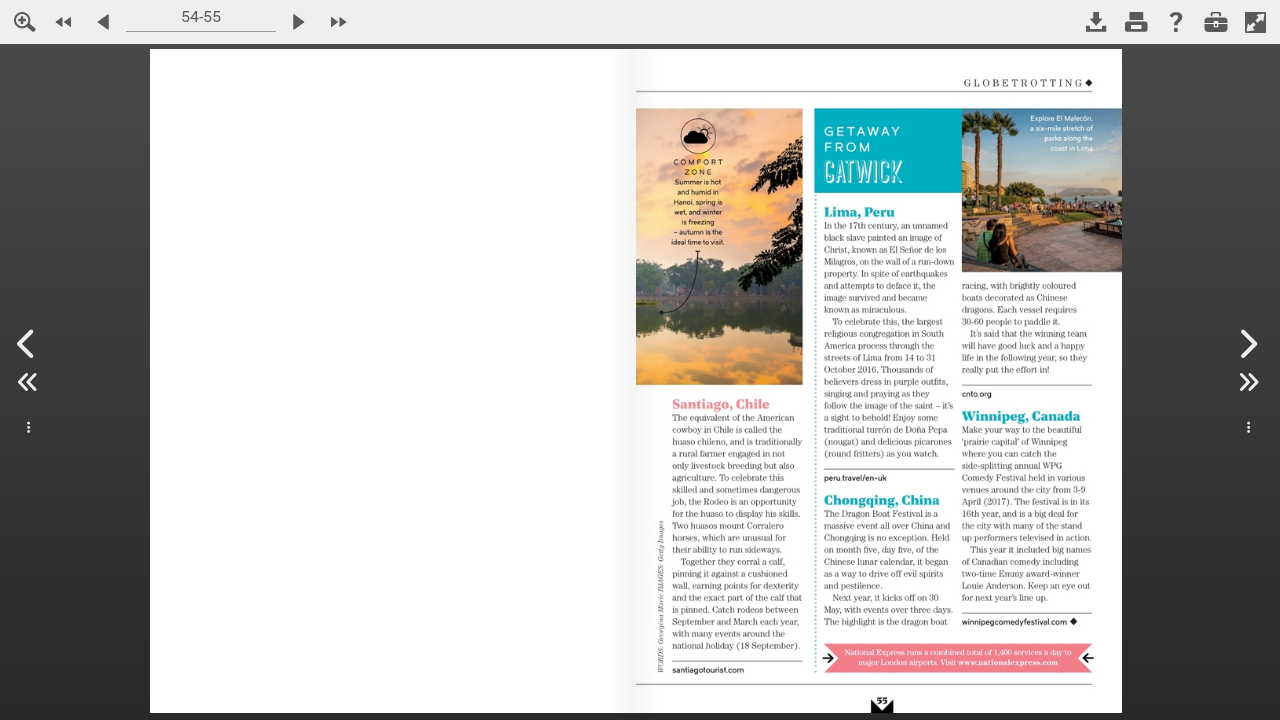

--- FILE ---
content_type: text/html; charset=UTF-8
request_url: http://europe.nxtbook.com/emp/TheViewNationalExpress/TheViewNationalExpressAutumn2016/index.php?startid=55
body_size: 12189
content:
<!DOCTYPE HTML>
<html lang="en">

<head>
    <meta http-equiv="X-UA-Compatible" content="IE=edge" />
    <meta charset="UTF-8">
    <title>TheViewNationalExpressAutumn2016 - 55</title>
    <meta name="keywords" content="" />
    <meta name="title" content="TheViewNationalExpressAutumn2016 - 55" />
    <meta name="description" content="Experience our interactive, profoundly engaging digital publication!" />

    <meta property="og:title" content="TheViewNationalExpressAutumn2016 - 55" />
    <meta property="og:description" content="Experience our interactive, profoundly engaging digital publication!" />
    <meta property="og:image" content="http://pages.nxtbook.com/emp/TheViewNationalExpress/TheViewNationalExpressAutumn2016/iphone/nationalexpressautumn2016new_p0055_lowres.jpg?1478177677" />

    <meta name="mobile-web-app-capable" content="yes" />
    <link rel='alternate' type='application/rss+xml' title='' href='http://lb.ec2.nxtbook.com/fx/mags/rss.php?mp=/emp/TheViewNationalExpress/TheViewNationalExpress' />
    <base href="http://europe.nxtbook.com/fx/devices/cpa/min/4.11.21/" />
    <link href="http://pages.nxtbook.com/emp/TheViewNationalExpress/TheViewNationalExpressAutumn2016/iphone/" rel="apple-touch-icon" />
    <link href="http://pages.nxtbook.com/emp/TheViewNationalExpress/TheViewNationalExpressAutumn2016/iphone/" rel="apple-touch-icon-precomposed" />

                    <script src="resources/ati/piano-analytics.js?1766073297"></script>
                <script async src="https://www.googletagmanager.com/gtag/js"></script>
    
    <script type="text/javascript" nonce="abcdefg">
                var nxtSettings = {"bookId":"07bb0f2c6b5f10fc659cfd37f9881ae7","title":"TheViewNationalExpressAutumn2016","rid":"c8f6ee990f4b05eff29262468730b2ac","sid":"a95895e7c0a3bf1efc5c9139a3224c63","sa":"http:\/\/europe.nxtbook.com","url":"http:\/\/europe.nxtbook.com\/emp\/TheViewNationalExpress\/TheViewNationalExpressAutumn2016\/index.php?startid=55","bookws":"http:\/\/europe.nxtbook.com\/fx\/json\/webkitbook.php?bookid=07bb0f2c6b5f10fc659cfd37f9881ae7&bp=%2Femp%2FTheViewNationalExpress%2FTheViewNationalExpressAutumn2016","pagews":"http:\/\/europe.nxtbook.com\/fx\/json\/webkitpage.php?bookid=07bb0f2c6b5f10fc659cfd37f9881ae7","pagesearchws":"http:\/\/europe.nxtbook.com\/fx\/xmlsearch\/dbindex.php?format=json","textws":"http:\/\/europe.nxtbook.com\/fx\/json\/webkittext.php","formsessionws":"http:\/\/europe.nxtbook.com\/fx\/forms\/ws.php","drmlogin":"https:\/\/www.nxtbook.com\/fx\/drm\/login\/index.php?data={\"id\":\"07bb0f2c6b5f10fc659cfd37f9881ae7\"}'","apUrl":"http:\/\/europe.nxtbook.com\/fx\/config\/redirect\/animation.php","trackingatinternet":2,"mirrorURL":"http:\/\/pages.nxtbook.com\/emp\/TheViewNationalExpress\/TheViewNationalExpressAutumn2016\/","https":false,"pageMultiJsonURL":"\/\/static.nxtbook.com\/fx\/json\/statics\/07bb0f2c6b5f10fc659cfd37f9881ae7\/[pageid][mode]?1478177677","startid":"55","coverThumb":"http:\/\/europe.nxtbook.com\/fx\/mags\/aircover.php?bp=%2Femp%2FTheViewNationalExpress%2FTheViewNationalExpressAutumn2016&format=jpg","coverThumbWidth":100,"coverThumbHeight":137};
                    nxtSettings["atInternetConfig"] = {"site":"599939","collectDomain":"logw330.ati-host.net","collectDomainSSL":"logws1330.ati-host.net"};
                            nxtSettings["gtags"] = {"G-1V2CEHTC98":{"prop":"g4"}};
            </script>

        <script type="text/javascript" src="http://europe.nxtbook.com/fx/devices/cpa/resources/common.js?1742415442"></script>
        <link rel="stylesheet" type="text/css" href="http://europe.nxtbook.com/fx/devices/cpa/resources/styles.css?1742415442" />

    <script src="https://cdnjs.cloudflare.com/ajax/libs/jquery/3.6.0/jquery.min.js"></script>

            <!-- Add fancyBox main JS and CSS files -->
        <script type="text/javascript" src="http://europe.nxtbook.com/fx/scriptlib/jquery.fancybox/3.5.7/jquery.fancybox.min.js?1755098969"></script>
        <link rel="stylesheet" type="text/css" href="http://europe.nxtbook.com/fx/scriptlib/jquery.fancybox/3.5.7/jquery.fancybox.min.css?1755098969" media="screen" />
        <!-- Add jpanel -->
    <link rel="stylesheet" type="text/css" href="http://europe.nxtbook.com/fx/scriptlib/jquery.panel/css/jquery.panel.css?1755098969" />
    <script type="text/javascript" src="http://europe.nxtbook.com/fx/scriptlib/jquery.panel/js/jquery.panel.js?1755098969"></script>
    <!-- Add HTML popup -->
    <script src="http://europe.nxtbook.com/fx/scriptlib/html_popup.js?1755098969"></script>
    <!-- Add animate css -->
    <link rel="stylesheet" type="text/css" href="//cdnjs.cloudflare.com/ajax/libs/animate.css/4.1.1/animate.compat.css?1755098969">
    <script src="http://europe.nxtbook.com/fx/scriptlib/jquery.animatecss.js?1755098969"></script>

    <!-- Add turnjs library -->
        <script src="resources/turn-js/lib/turn.js?1766073299"></script>
        <script src="resources/turn-js/lib/zoom.js?1766073299"></script>
        <script src="resources/turn-js/extras/jquery.mousewheel.min.js?1766073299"></script>

    <!-- Add slider_track -->
        <script src="resources/silver_track/src/jquery.silver_track.js?1766073299"></script>
        <script src="resources/silver_track/src/plugins/jquery.silver_track.nxtbook_subpages.js?1766073299"></script>

    <!-- Add plyr -->
    <script src="https://cdn.plyr.io/3.7.2/plyr.polyfilled.js"></script>
    <link rel="stylesheet" href="https://cdn.plyr.io/3.7.2/plyr.css" />

    <script type="text/javascript" nonce="abcdefg">
        var Ext = Ext || {};
        Ext.beforeLoad = function(tags) {
            var s = location.search,
                profile;
            if (s.match(/\bclassic\b/)) {
                profile = 'classic';
            } else if (s.match(/\bmodern\b/)) {
                profile = 'modern';
            } else if ((s.match(/\btabletcard\b/) || nxtSettings.tabletViewer == 'card') && tags.tablet == true) {
                profile = 'classic';
                nxtSettings.viewer = 'card';
            } else {
                profile = tags.desktop ? 'classic' : 'modern';
                //profile = tags.phone ? 'modern' : 'classic';

                // Special hack for iPad OS ( desktop webview )
                if (tags.desktop && tags.mac && tags.safari) {
                    var isIpad = false;
                    try {
                        document.createEvent("TouchEvent");
                        isIpad = true;
                    } catch (e) {}
                    if (isIpad)
                        profile = 'modern';
                }
            }

            // Native books force the modern toolkit
            
            Ext.manifest = profile;
        };
    </script>
    <script language='javascript' nonce="abcdefg">
        var BookID='07bb0f2c6b5f10fc659cfd37f9881ae7';
var BookReferer='';
var enableIB=1;
    </script>
    <!-- The line below must be kept intact for Sencha Cmd to build your application -->
    <script nonce="abcdefg" id="microloader" data-app="71cdc9f9-3bf9-4505-ad08-d872ea4f499c" type="text/javascript">var Ext=Ext||{};Ext.manifest=Ext.manifest||"modern.json";Ext=Ext||{};
Ext.Boot=Ext.Boot||function(f){function l(b){if(b.$isRequest)return b;b=b.url?b:{url:b};var e=b.url,e=e.charAt?[e]:e,a=b.charset||d.config.charset;x(this,b);delete this.url;this.urls=e;this.charset=a}function r(b){if(b.$isEntry)return b;var e=b.charset||d.config.charset,a=Ext.manifest,a=a&&a.loader,k=void 0!==b.cache?b.cache:a&&a.cache,c;d.config.disableCaching&&(void 0===k&&(k=!d.config.disableCaching),!1===k?c=+new Date:!0!==k&&(c=k),c&&(a=a&&a.cacheParam||d.config.disableCachingParam,c=a+"\x3d"+
c));x(this,b);this.charset=e;this.buster=c;this.requests=[]}var n=document,q=[],t={disableCaching:/[?&](?:cache|disableCacheBuster)\b/i.test(location.search)||!/http[s]?\:/i.test(location.href)||/(^|[ ;])ext-cache=1/.test(n.cookie)?!1:!0,disableCachingParam:"_dc",loadDelay:!1,preserveScripts:!0,charset:"UTF-8"},u=/\.css(?:\?|$)/i,w=n.createElement("a"),y="undefined"!==typeof window,v={browser:y,node:!y&&"function"===typeof require,phantom:window&&(window._phantom||window.callPhantom)||/PhantomJS/.test(window.navigator.userAgent)},
g=Ext.platformTags={},x=function(b,e,a){a&&x(b,a);if(b&&e&&"object"===typeof e)for(var d in e)b[d]=e[d];return b},c=function(){var b=!1,e=Array.prototype.shift.call(arguments),a,d,c,m;"boolean"===typeof arguments[arguments.length-1]&&(b=Array.prototype.pop.call(arguments));c=arguments.length;for(a=0;a<c;a++)if(m=arguments[a],"object"===typeof m)for(d in m)e[b?d.toLowerCase():d]=m[d];return e},a="function"==typeof Object.keys?function(b){return b?Object.keys(b):[]}:function(b){var e=[],a;for(a in b)b.hasOwnProperty(a)&&
e.push(a);return e},d={loading:0,loaded:0,apply:x,env:v,config:t,assetConfig:{},scripts:{},currentFile:null,suspendedQueue:[],currentRequest:null,syncMode:!1,useElements:!0,listeners:[],Request:l,Entry:r,allowMultipleBrowsers:!1,browserNames:{ie:"IE",firefox:"Firefox",safari:"Safari",chrome:"Chrome",opera:"Opera",dolfin:"Dolfin",edge:"Edge",webosbrowser:"webOSBrowser",chromeMobile:"ChromeMobile",chromeiOS:"ChromeiOS",silk:"Silk",other:"Other"},osNames:{ios:"iOS",android:"Android",windowsPhone:"WindowsPhone",
webos:"webOS",blackberry:"BlackBerry",rimTablet:"RIMTablet",mac:"MacOS",win:"Windows",tizen:"Tizen",linux:"Linux",bada:"Bada",chromeOS:"ChromeOS",other:"Other"},browserPrefixes:{ie:"MSIE ",edge:"Edge/",firefox:"Firefox/",chrome:"Chrome/",safari:"Version/",opera:"OPR/",dolfin:"Dolfin/",webosbrowser:"wOSBrowser/",chromeMobile:"CrMo/",chromeiOS:"CriOS/",silk:"Silk/"},browserPriority:"edge opera dolfin webosbrowser silk chromeiOS chromeMobile ie firefox safari chrome".split(" "),osPrefixes:{tizen:"(Tizen )",
ios:"i(?:Pad|Phone|Pod)(?:.*)CPU(?: iPhone)? OS ",android:"(Android |HTC_|Silk/)",windowsPhone:"Windows Phone ",blackberry:"(?:BlackBerry|BB)(?:.*)Version/",rimTablet:"RIM Tablet OS ",webos:"(?:webOS|hpwOS)/",bada:"Bada/",chromeOS:"CrOS "},fallbackOSPrefixes:{windows:"win",mac:"mac",linux:"linux"},devicePrefixes:{iPhone:"iPhone",iPod:"iPod",iPad:"iPad"},maxIEVersion:12,detectPlatformTags:function(){var b=this,e=navigator.userAgent,p=/Mobile(\/|\s)/.test(e),k=document.createElement("div"),h=function(){var a=
{},d,p,c,k,h;p=b.browserPriority.length;for(k=0;k<p;k++)d=b.browserPriority[k],h?c=0:(c=b.browserPrefixes[d],(c=(c=e.match(new RegExp("("+c+")([\\w\\._]+)")))&&1<c.length?parseInt(c[2]):0)&&(h=!0)),a[d]=c;a.ie&&(k=document.documentMode,8<=k&&(a.ie=k));c=a.ie||!1;d=Math.max(c,b.maxIEVersion);for(k=8;k<=d;++k)p="ie"+k,a[p+"m"]=c?c<=k:0,a[p]=c?c===k:0,a[p+"p"]=c?c>=k:0;return a}(),m=function(){var d={},p,c,k,h,m,f,z;k=a(b.osPrefixes);m=k.length;for(z=h=0;h<m;h++)c=k[h],p=b.osPrefixes[c],f=(p=e.match(new RegExp("("+
p+")([^\\s;]+)")))?p[1]:null,(p=!f||"HTC_"!==f&&"Silk/"!==f?p&&1<p.length?parseFloat(p[p.length-1]):0:2.3)&&z++,d[c]=p;k=a(b.fallbackOSPrefixes);m=k.length;for(h=0;h<m;h++)c=k[h],0===z?(p=b.fallbackOSPrefixes[c],p=e.toLowerCase().match(new RegExp(p)),d[c]=p?!0:0):d[c]=0;return d}(),f=function(){var d={},p,c,k,h,m;k=a(b.devicePrefixes);m=k.length;for(h=0;h<m;h++)c=k[h],p=b.devicePrefixes[c],p=e.match(new RegExp(p)),d[c]=p?!0:0;return d}(),l=d.loadPlatformsParam();c(g,h,m,f,l,!0);g.phone=!!(g.iphone||
g.ipod||!g.silk&&g.android&&(3>g.android||p)||g.blackberry&&p||g.windowsphone);g.tablet=!(g.phone||!(g.ipad||g.android||g.silk||g.rimtablet||g.ie10&&/; Touch/.test(e)));g.touch=function(b,e){b="on"+b.toLowerCase();e=b in k;!e&&k.setAttribute&&k.removeAttribute&&(k.setAttribute(b,""),e="function"===typeof k[b],"undefined"!==typeof k[b]&&(k[b]=void 0),k.removeAttribute(b));return e}("touchend")||navigator.maxTouchPoints||navigator.msMaxTouchPoints;g.desktop=!g.phone&&!g.tablet;g.cordova=g.phonegap=
!!(window.PhoneGap||window.Cordova||window.cordova);g.webview=/(iPhone|iPod|iPad).*AppleWebKit(?!.*Safari)(?!.*FBAN)/i.test(e);g.androidstock=4.3>=g.android&&(g.safari||g.silk);c(g,l,!0)},loadPlatformsParam:function(){var b=window.location.search.substr(1).split("\x26"),e={},a,d={},c,m,f;for(a=0;a<b.length;a++)c=b[a].split("\x3d"),e[c[0]]=c[1];if(e.platformTags)for(c=e.platformTags.split(","),b=c.length,a=0;a<b;a++)e=c[a].split(":"),m=e[0],f=!0,1<e.length&&(f=e[1],"false"===f||"0"===f)&&(f=!1),d[m]=
f;return d},filterPlatform:function(b,e){b=q.concat(b||q);e=q.concat(e||q);var a=b.length,d=e.length,c=!a&&d,m;for(m=0;m<a&&!c;m++)c=b[m],c=!!g[c];for(m=0;m<d&&c;m++)c=e[m],c=!g[c];return c},init:function(){var b=n.getElementsByTagName("script"),e=b[0],a=b.length,c=/\/ext(\-[a-z\-]+)?\.js$/,h,m,f,l,g;d.hasReadyState="readyState"in e;d.hasAsync="async"in e;d.hasDefer="defer"in e;d.hasOnLoad="onload"in e;d.isIE8=d.hasReadyState&&!d.hasAsync&&d.hasDefer&&!d.hasOnLoad;d.isIE9=d.hasReadyState&&!d.hasAsync&&
d.hasDefer&&d.hasOnLoad;d.isIE10p=d.hasReadyState&&d.hasAsync&&d.hasDefer&&d.hasOnLoad;d.isIE10=10===(new Function("/*@cc_on return @_jscript_version @*/"))();d.isIE10m=d.isIE10||d.isIE9||d.isIE8;d.isIE11=d.isIE10p&&!d.isIE10;for(g=0;g<a;g++)if(h=(e=b[g]).src)m=e.readyState||null,!f&&c.test(h)&&(f=h),d.scripts[l=d.canonicalUrl(h)]||new r({key:l,url:h,done:null===m||"loaded"===m||"complete"===m,el:e,prop:"src"});f||(e=b[b.length-1],f=e.src);d.baseUrl=f.substring(0,f.lastIndexOf("/")+1);d.origin=window.location.origin||
window.location.protocol+"//"+window.location.hostname+(window.location.port?":"+window.location.port:"");d.detectPlatformTags();Ext.filterPlatform=d.filterPlatform},canonicalUrl:function(b){w.href=b;b=w.href;var e=t.disableCachingParam,e=e?b.indexOf(e+"\x3d"):-1,a,d;0<e&&("?"===(a=b.charAt(e-1))||"\x26"===a)&&(d=b.indexOf("\x26",e),(d=0>d?"":b.substring(d))&&"?"===a&&(++e,d=d.substring(1)),b=b.substring(0,e-1)+d);return b},getConfig:function(b){return b?d.config[b]:d.config},setConfig:function(b,
e){if("string"===typeof b)d.config[b]=e;else for(var a in b)d.setConfig(a,b[a]);return d},getHead:function(){return d.docHead||(d.docHead=n.head||n.getElementsByTagName("head")[0])},create:function(b,e,a){a=a||{};a.url=b;a.key=e;return d.scripts[e]=new r(a)},getEntry:function(b,e,a){var c,h;c=a?b:d.canonicalUrl(b);h=d.scripts[c];h||(h=d.create(b,c,e),a&&(h.canonicalPath=!0));return h},registerContent:function(b,e,a){return d.getEntry(b,{content:a,loaded:!0,css:"css"===e})},processRequest:function(b,
e){b.loadEntries(e)},load:function(b){b=new l(b);if(b.sync||d.syncMode)return d.loadSync(b);d.currentRequest?(b.getEntries(),d.suspendedQueue.push(b)):(d.currentRequest=b,d.processRequest(b,!1));return d},loadSync:function(b){b=new l(b);d.syncMode++;d.processRequest(b,!0);d.syncMode--;return d},loadBasePrefix:function(b){b=new l(b);b.prependBaseUrl=!0;return d.load(b)},loadSyncBasePrefix:function(b){b=new l(b);b.prependBaseUrl=!0;return d.loadSync(b)},requestComplete:function(b){if(d.currentRequest===
b)for(d.currentRequest=null;0<d.suspendedQueue.length;)if(b=d.suspendedQueue.shift(),!b.done){d.load(b);break}d.currentRequest||0!=d.suspendedQueue.length||d.fireListeners()},isLoading:function(){return!d.currentRequest&&0==d.suspendedQueue.length},fireListeners:function(){for(var b;d.isLoading()&&(b=d.listeners.shift());)b()},onBootReady:function(b){d.isLoading()?d.listeners.push(b):b()},getPathsFromIndexes:function(b,e){if(!("length"in b)){var a=[],d;for(d in b)isNaN(+d)||(a[+d]=b[d]);b=a}return l.prototype.getPathsFromIndexes(b,
e)},createLoadOrderMap:function(b){return l.prototype.createLoadOrderMap(b)},fetch:function(b,a,d,c){c=void 0===c?!!a:c;var h=new XMLHttpRequest,m,g,l,n=!1,r=function(){h&&4==h.readyState&&(g=1223===h.status?204:0!==h.status||"file:"!==(self.location||{}).protocol&&"ionp:"!==(self.location||{}).protocol?h.status:200,l=h.responseText,m={content:l,status:g,exception:n},a&&a.call(d,m),h.onreadystatechange=f,h=null)};c&&(h.onreadystatechange=r);try{h.open("GET",b,c),h.send(null)}catch(q){return n=q,r(),
m}c||r();return m},notifyAll:function(b){b.notifyRequests()}};l.prototype={$isRequest:!0,createLoadOrderMap:function(b){var a=b.length,d={},c,h;for(c=0;c<a;c++)h=b[c],d[h.path]=h;return d},getLoadIndexes:function(b,a,c,k,h){var m=[],f=[b];b=b.idx;var g,l,n;if(a[b])return m;for(a[b]=m[b]=!0;b=f.shift();)if(g=b.canonicalPath?d.getEntry(b.path,null,!0):d.getEntry(this.prepareUrl(b.path)),!h||!g.done)for(b=k&&b.uses&&b.uses.length?b.requires.concat(b.uses):b.requires,l=0,n=b.length;l<n;l++)g=b[l],a[g]||
(a[g]=m[g]=!0,f.push(c[g]));return m},getPathsFromIndexes:function(b,a){var d=[],c,h;c=0;for(h=b.length;c<h;c++)b[c]&&d.push(a[c].path);return d},expandUrl:function(b,a,d,c,h,f){return a&&(d=d[b])&&(c=this.getLoadIndexes(d,c,a,h,f),c.length)?this.getPathsFromIndexes(c,a):[b]},expandUrls:function(b,a){var d=this.loadOrder,c=[],h={},f=[],g,l,n,r,q,u,t;"string"===typeof b&&(b=[b]);d&&(g=this.loadOrderMap,g||(g=this.loadOrderMap=this.createLoadOrderMap(d)));n=0;for(r=b.length;n<r;n++)for(l=this.expandUrl(b[n],
d,g,f,a,!1),q=0,u=l.length;q<u;q++)t=l[q],h[t]||(h[t]=!0,c.push(t));0===c.length&&(c=b);return c},expandLoadOrder:function(){var b=this.urls,a;this.expanded?a=b:(a=this.expandUrls(b,!0),this.expanded=!0);this.urls=a;b.length!=a.length&&(this.sequential=!0);return this},getUrls:function(){this.expandLoadOrder();return this.urls},prepareUrl:function(b){return this.prependBaseUrl?d.baseUrl+b:b},getEntries:function(){var b=this.entries,a,c,k,h,f;if(!b){b=[];f=this.getUrls();this.loadOrder&&(a=this.loadOrderMap);
for(k=0;k<f.length;k++)h=this.prepareUrl(f[k]),a&&(c=a[h]),h=d.getEntry(h,{buster:this.buster,charset:this.charset},c&&c.canonicalPath),h.requests.push(this),b.push(h);this.entries=b}return b},loadEntries:function(b){var a=this,d=a.getEntries(),c=d.length,h=a.loadStart||0,f,g;void 0!==b&&(a.sync=b);a.loaded=a.loaded||0;a.loading=a.loading||c;for(g=h;g<c;g++)if(f=d[g],h=f.loaded?!0:d[g].load(a.sync),!h){a.loadStart=g;f.onDone(function(){a.loadEntries(b)});break}a.processLoadedEntries()},processLoadedEntries:function(){var b=
this.getEntries(),a=b.length,d=this.startIndex||0,c;if(!this.done){for(;d<a;d++){c=b[d];if(!c.loaded){this.startIndex=d;return}c.evaluated||c.evaluate();c.error&&(this.error=!0)}this.notify()}},notify:function(){var b=this;if(!b.done){var a=b.error,c=b[a?"failure":"success"],a="delay"in b?b.delay:a?1:d.config.chainDelay,f=b.scope||b;b.done=!0;c&&(0===a||0<a?setTimeout(function(){c.call(f,b)},a):c.call(f,b));b.fireListeners();d.requestComplete(b)}},onDone:function(b){var a=this.listeners||(this.listeners=
[]);this.done?b(this):a.push(b)},fireListeners:function(){var b=this.listeners,a;if(b)for(;a=b.shift();)a(this)}};r.prototype={$isEntry:!0,done:!1,evaluated:!1,loaded:!1,isCrossDomain:function(){void 0===this.crossDomain&&(this.crossDomain=0!==this.getLoadUrl().indexOf(d.origin));return this.crossDomain},isCss:function(){if(void 0===this.css)if(this.url){var b=d.assetConfig[this.url];this.css=b?"css"===b.type:u.test(this.url)}else this.css=!1;return this.css},getElement:function(b){var a=this.el;
a||(this.isCss()?(b=b||"link",a=n.createElement(b),"link"==b?(a.rel="stylesheet",this.prop="href"):this.prop="textContent",a.type="text/css"):(a=n.createElement(b||"script"),a.type="text/javascript",this.prop="src",this.charset&&(a.charset=this.charset),d.hasAsync&&(a.async=!1)),this.el=a);return a},getLoadUrl:function(){var b;b=this.canonicalPath?this.url:d.canonicalUrl(this.url);this.loadUrl||(this.loadUrl=this.buster?b+(-1===b.indexOf("?")?"?":"\x26")+this.buster:b);return this.loadUrl},fetch:function(b){var a=
this.getLoadUrl();d.fetch(a,b.complete,this,!!b.async)},onContentLoaded:function(b){var a=b.status,d=b.content;b=b.exception;this.getLoadUrl();this.loaded=!0;!b&&0!==a||v.phantom?200<=a&&300>a||304===a||v.phantom||0===a&&0<d.length?this.content=d:this.evaluated=this.error=!0:this.evaluated=this.error=!0},createLoadElement:function(b){var a=this,c=a.getElement();a.preserve=!0;c.onerror=function(){a.error=!0;b&&(b(),b=null)};d.isIE10m?c.onreadystatechange=function(){"loaded"!==this.readyState&&"complete"!==
this.readyState||!b||(b(),b=this.onreadystatechange=this.onerror=null)}:c.onload=function(){b();b=this.onload=this.onerror=null};c[a.prop]=a.getLoadUrl()},onLoadElementReady:function(){d.getHead().appendChild(this.getElement());this.evaluated=!0},inject:function(b,a){a=d.getHead();var c=this.url,f=this.key,h,g;this.isCss()?(this.preserve=!0,g=f.substring(0,f.lastIndexOf("/")+1),h=n.createElement("base"),h.href=g,a.firstChild?a.insertBefore(h,a.firstChild):a.appendChild(h),h.href=h.href,c&&(b+="\n/*# sourceURL\x3d"+
f+" */"),c=this.getElement("style"),f="styleSheet"in c,a.appendChild(h),f?(a.appendChild(c),c.styleSheet.cssText=b):(c.textContent=b,a.appendChild(c)),a.removeChild(h)):(c&&(b+="\n//# sourceURL\x3d"+f),Ext.globalEval(b));return this},loadCrossDomain:function(){var b=this;b.createLoadElement(function(){b.el.onerror=b.el.onload=f;b.el=null;b.loaded=b.evaluated=b.done=!0;b.notifyRequests()});b.evaluateLoadElement();return!1},loadElement:function(){var b=this;b.createLoadElement(function(){b.el.onerror=
b.el.onload=f;b.el=null;b.loaded=b.evaluated=b.done=!0;b.notifyRequests()});b.evaluateLoadElement();return!0},loadSync:function(){var b=this;b.fetch({async:!1,complete:function(a){b.onContentLoaded(a)}});b.evaluate();b.notifyRequests()},load:function(b){var a=this;if(!a.loaded){if(a.loading)return!1;a.loading=!0;if(b)a.loadSync();else{if(d.isIE10||a.isCrossDomain())return a.loadCrossDomain();if(!a.isCss()&&d.hasReadyState)a.createLoadElement(function(){a.loaded=!0;a.notifyRequests()});else if(!d.useElements||
a.isCss()&&v.phantom)a.fetch({async:!b,complete:function(b){a.onContentLoaded(b);a.notifyRequests()}});else return a.loadElement()}}return!0},evaluateContent:function(){this.inject(this.content);this.content=null},evaluateLoadElement:function(){d.getHead().appendChild(this.getElement())},evaluate:function(){this.evaluated||this.evaluating||(this.evaluating=!0,void 0!==this.content?this.evaluateContent():this.error||this.evaluateLoadElement(),this.evaluated=this.done=!0,this.cleanup())},cleanup:function(){var a=
this.el,d;if(a){if(!this.preserve)for(d in this.el=null,a.parentNode.removeChild(a),a)try{d!==this.prop&&(a[d]=null),delete a[d]}catch(c){}a.onload=a.onerror=a.onreadystatechange=f}},notifyRequests:function(){var a=this.requests,d=a.length,c,f;for(c=0;c<d;c++)f=a[c],f.processLoadedEntries();this.done&&this.fireListeners()},onDone:function(a){var d=this.listeners||(this.listeners=[]);this.done?a(this):d.push(a)},fireListeners:function(){var a=this.listeners,d;if(a&&0<a.length)for(;d=a.shift();)d(this)}};
Ext.disableCacheBuster=function(a,d){var c=new Date;c.setTime(c.getTime()+864E5*(a?3650:-1));c=c.toGMTString();n.cookie="ext-cache\x3d1; expires\x3d"+c+"; path\x3d"+(d||"/")};d.init();return d}(function(){});Ext.globalEval=Ext.globalEval||(this.execScript?function(f){execScript(f)}:function(f){eval.call(window,f)});
Function.prototype.bind||function(){var f=Array.prototype.slice,l=function(l){var n=f.call(arguments,1),q=this;if(n.length)return function(){var t=arguments;return q.apply(l,t.length?n.concat(f.call(t)):n)};n=null;return function(){return q.apply(l,arguments)}};Function.prototype.bind=l;l.$extjs=!0}();Ext.setResourcePath=function(f,l){var r=Ext.manifest||(Ext.manifest={}),n=r.resources||(r.resources={});r&&("string"!==typeof f?Ext.apply(n,f):n[f]=l,r.resources=n)};
Ext.getResourcePath=function(f,l,r){"string"!==typeof f&&(l=f.pool,r=f.packageName,f=f.path);var n=Ext.manifest,n=n&&n.resources;l=n[l];var q=[];null==l&&(l=n.path,null==l&&(l="resources"));l&&q.push(l);r&&q.push(r);q.push(f);return q.join("/")};Ext=Ext||window.Ext||{};
Ext.Microloader=Ext.Microloader||function(){var f=Ext.Boot,l=function(a){console.log("[WARN] "+a)},r="_nxt:",n=function(a,d){return r+a+"-"+(d?d+"-":"")+c.appId},q,t;try{t=window.localStorage}catch(a){}var u=window.applicationCache,w={clearAllPrivate:function(a){if(t){t.removeItem(a.key);var d,b=[],e=a.profile+"-"+c.appId,f=t.length;for(a=0;a<f;a++)d=t.key(a),0===d.indexOf(r)&&-1!==d.indexOf(e)&&b.push(d);for(a in b)t.removeItem(b[a])}},retrieveAsset:function(a){try{return t.getItem(a)}catch(d){return null}},
setAsset:function(a,d){try{null===d||""==d?t.removeItem(a):t.setItem(a,d)}catch(b){}}},y=function(a){this.assetConfig="string"===typeof a.assetConfig?{path:a.assetConfig}:a.assetConfig;this.type=a.type;this.key=n(this.assetConfig.path,a.manifest.profile);a.loadFromCache&&this.loadFromCache()};y.prototype={shouldCache:function(){return t&&this.assetConfig.update&&this.assetConfig.hash&&!this.assetConfig.remote},is:function(a){return!!a&&this.assetConfig&&a.assetConfig&&this.assetConfig.hash===a.assetConfig.hash},
cache:function(a){this.shouldCache()&&w.setAsset(this.key,a||this.content)},uncache:function(){w.setAsset(this.key,null)},updateContent:function(a){this.content=a},getSize:function(){return this.content?this.content.length:0},loadFromCache:function(){this.shouldCache()&&(this.content=w.retrieveAsset(this.key))}};var v=function(a){this.content="string"===typeof a.content?JSON.parse(a.content):a.content;this.assetMap={};this.url=a.url;this.fromCache=!!a.cached;this.assetCache=!1!==a.assetCache;this.key=
n(this.url);this.profile=this.content.profile;this.hash=this.content.hash;this.loadOrder=this.content.loadOrder;this.deltas=this.content.cache?this.content.cache.deltas:null;this.cacheEnabled=this.content.cache?this.content.cache.enable:!1;this.loadOrderMap=this.loadOrder?f.createLoadOrderMap(this.loadOrder):null;a=this.content.tags;var d=Ext.platformTags;if(a){if(a instanceof Array)for(var b=0;b<a.length;b++)d[a[b]]=!0;else f.apply(d,a);f.apply(d,f.loadPlatformsParam())}this.js=this.processAssets(this.content.js,
"js");this.css=this.processAssets(this.content.css,"css")};v.prototype={processAsset:function(a,d){d=new y({manifest:this,assetConfig:a,type:d,loadFromCache:this.assetCache});return this.assetMap[a.path]=d},processAssets:function(a,d){var b=[],c=a.length,f,g;for(f=0;f<c;f++)g=a[f],b.push(this.processAsset(g,d));return b},useAppCache:function(){return!0},getAssets:function(){return this.css.concat(this.js)},getAsset:function(a){return this.assetMap[a]},shouldCache:function(){return this.hash&&this.cacheEnabled},
cache:function(a){this.shouldCache()&&w.setAsset(this.key,JSON.stringify(a||this.content))},is:function(a){return this.hash===a.hash},uncache:function(){w.setAsset(this.key,null)},exportContent:function(){return f.apply({loadOrderMap:this.loadOrderMap},this.content)}};var g=[],x=!1,c={init:function(){Ext.microloaded=!0;var a=document.getElementById("microloader");c.appId=a?a.getAttribute("data-app"):"";Ext.beforeLoad&&(q=Ext.beforeLoad(Ext.platformTags));var d=Ext._beforereadyhandler;Ext._beforereadyhandler=
function(){Ext.Boot!==f&&(Ext.apply(Ext.Boot,f),Ext.Boot=f);d&&d()}},applyCacheBuster:function(a){var d=(new Date).getTime(),b=-1===a.indexOf("?")?"?":"\x26";return a+b+"_dc\x3d"+d},run:function(){c.init();var a=Ext.manifest;if("string"===typeof a){var a=a.indexOf(".json")===a.length-5?a:a+".json",d=n(a);(d=w.retrieveAsset(d))?(a=new v({url:a,content:d,cached:!0}),q&&q(a),c.load(a)):0===location.href.indexOf("file:/")?(v.url=c.applyCacheBuster(a+"p"),f.load(v.url)):f.fetch(c.applyCacheBuster(a),function(a){c.setManifest(a.content)})}else a=
new v({content:a}),c.load(a)},setManifest:function(a){a=new v({url:v.url,content:a});a.cache();q&&q(a);c.load(a)},load:function(a){c.urls=[];c.manifest=a;Ext.manifest=c.manifest.exportContent();var d=a.getAssets(),b=[],e,g,k,h;k=d.length;for(g=0;g<k;g++)if(e=d[g],h=c.filterAsset(e))a.shouldCache()&&e.shouldCache()&&(e.content?(h=f.registerContent(e.assetConfig.path,e.type,e.content),h.evaluated&&l("Asset: "+e.assetConfig.path+" was evaluated prior to local storage being consulted.")):b.push(e)),c.urls.push(e.assetConfig.path),
f.assetConfig[e.assetConfig.path]=f.apply({type:e.type},e.assetConfig);if(0<b.length)for(c.remainingCachedAssets=b.length;0<b.length;)e=b.pop(),f.fetch(e.assetConfig.path,function(a){return function(b){c.onCachedAssetLoaded(a,b)}}(e));else c.onCachedAssetsReady()},onCachedAssetLoaded:function(a,d){var b;d=c.parseResult(d);c.remainingCachedAssets--;d.error?(l("There was an error pre-loading the asset '"+a.assetConfig.path+"'. This asset will be uncached for future loading"),a.uncache()):(b=c.checksum(d.content,
a.assetConfig.hash),b||(l("Cached Asset '"+a.assetConfig.path+"' has failed checksum. This asset will be uncached for future loading"),a.uncache()),f.registerContent(a.assetConfig.path,a.type,d.content),a.updateContent(d.content),a.cache());if(0===c.remainingCachedAssets)c.onCachedAssetsReady()},onCachedAssetsReady:function(){f.load({url:c.urls,loadOrder:c.manifest.loadOrder,loadOrderMap:c.manifest.loadOrderMap,sequential:!0,success:c.onAllAssetsReady,failure:c.onAllAssetsReady})},onAllAssetsReady:function(){x=
!0;c.notify();!1!==navigator.onLine?c.checkAllUpdates():window.addEventListener&&window.addEventListener("online",c.checkAllUpdates,!1)},onMicroloaderReady:function(a){x?a():g.push(a)},notify:function(){for(var a;a=g.shift();)a()},patch:function(a,d){var b=[],c,f,g;if(0===d.length)return a;f=0;for(g=d.length;f<g;f++)c=d[f],"number"===typeof c?b.push(a.substring(c,c+d[++f])):b.push(c);return b.join("")},checkAllUpdates:function(){window.removeEventListener&&window.removeEventListener("online",c.checkAllUpdates,
!1);u&&c.checkForAppCacheUpdate();c.manifest.fromCache&&c.checkForUpdates()},checkForAppCacheUpdate:function(){u.status===u.UPDATEREADY||u.status===u.OBSOLETE?c.appCacheState="updated":u.status!==u.IDLE&&u.status!==u.UNCACHED?(c.appCacheState="checking",u.addEventListener("error",c.onAppCacheError),u.addEventListener("noupdate",c.onAppCacheNotUpdated),u.addEventListener("cached",c.onAppCacheNotUpdated),u.addEventListener("updateready",c.onAppCacheReady),u.addEventListener("obsolete",c.onAppCacheObsolete)):
c.appCacheState="current"},checkForUpdates:function(){f.fetch(c.applyCacheBuster(c.manifest.url),c.onUpdatedManifestLoaded)},onAppCacheError:function(a){l(a.message);c.appCacheState="error";c.notifyUpdateReady()},onAppCacheReady:function(){u.swapCache();c.appCacheUpdated()},onAppCacheObsolete:function(){c.appCacheUpdated()},appCacheUpdated:function(){c.appCacheState="updated";c.notifyUpdateReady()},onAppCacheNotUpdated:function(){c.appCacheState="current";c.notifyUpdateReady()},filterAsset:function(a){a=
a&&a.assetConfig||{};return a.platform||a.exclude?f.filterPlatform(a.platform,a.exclude):!0},onUpdatedManifestLoaded:function(a){a=c.parseResult(a);if(a.error)l("Error loading manifest file to check for updates"),c.onAllUpdatedAssetsReady();else{var d,b,e,g,k,h=[],m=new v({url:c.manifest.url,content:a.content,assetCache:!1});c.remainingUpdatingAssets=0;c.updatedAssets=[];c.removedAssets=[];c.updatedManifest=null;c.updatedAssetsReady=!1;if(m.shouldCache())if(c.manifest.is(m))c.onAllUpdatedAssetsReady();
else{c.updatedManifest=m;d=c.manifest.getAssets();b=m.getAssets();for(g in b)a=b[g],e=c.manifest.getAsset(a.assetConfig.path),(k=c.filterAsset(a))&&(!e||a.shouldCache()&&!e.is(a))&&h.push({_new:a,_current:e});for(g in d)e=d[g],a=m.getAsset(e.assetConfig.path),(k=!c.filterAsset(a))&&a&&(!e.shouldCache()||a.shouldCache())||c.removedAssets.push(e);if(0<h.length)for(c.remainingUpdatingAssets=h.length;0<h.length;)(e=h.pop(),a=e._new,e=e._current,"full"!==a.assetConfig.update&&e)?"delta"===a.assetConfig.update&&
(g=m.deltas,g=g+"/"+a.assetConfig.path+"/"+e.assetConfig.hash+".json",f.fetch(g,function(a,b){return function(d){c.onDeltaAssetUpdateLoaded(a,b,d)}}(a,e))):f.fetch(a.assetConfig.path,function(a){return function(b){c.onFullAssetUpdateLoaded(a,b)}}(a));else c.onAllUpdatedAssetsReady()}else c.updatedManifest=m,w.clearAllPrivate(m),c.onAllUpdatedAssetsReady()}},onFullAssetUpdateLoaded:function(a,d){var b;d=c.parseResult(d);c.remainingUpdatingAssets--;d.error?a.uncache():(b=c.checksum(d.content,a.assetConfig.hash))?
(a.updateContent(d.content),c.updatedAssets.push(a)):a.uncache();if(0===c.remainingUpdatingAssets)c.onAllUpdatedAssetsReady()},onDeltaAssetUpdateLoaded:function(a,d,b){var e,f,g;b=c.parseResult(b);c.remainingUpdatingAssets--;if(b.error)l("Error loading delta patch for "+a.assetConfig.path+" with hash "+d.assetConfig.hash+" . This asset will be uncached for future loading"),a.uncache();else try{e=JSON.parse(b.content),g=c.patch(d.content,e),(f=c.checksum(g,a.assetConfig.hash))?(a.updateContent(g),
c.updatedAssets.push(a)):a.uncache()}catch(h){l("Error parsing delta patch for "+a.assetConfig.path+" with hash "+d.assetConfig.hash+" . This asset will be uncached for future loading"),a.uncache()}if(0===c.remainingUpdatingAssets)c.onAllUpdatedAssetsReady()},onAllUpdatedAssetsReady:function(){var a;c.updatedAssetsReady=!0;if(c.updatedManifest){for(;0<c.removedAssets.length;)a=c.removedAssets.pop(),a.uncache();for(c.updatedManifest&&c.updatedManifest.cache();0<c.updatedAssets.length;)a=c.updatedAssets.pop(),
a.cache()}c.notifyUpdateReady()},notifyUpdateReady:function(){"checking"!==c.appCacheState&&c.updatedAssetsReady&&("updated"===c.appCacheState||c.updatedManifest)&&(c.appUpdate={updated:!0,app:"updated"===c.appCacheState,manifest:c.updatedManifest&&c.updatedManifest.exportContent()},c.fireAppUpdate())},fireAppUpdate:function(){Ext.GlobalEvents&&Ext.defer(function(){Ext.GlobalEvents.fireEvent("appupdate",c.appUpdate)},1E3)},checksum:function(a,c){if(!a||!c)return!1;var b=!0,e=c.length,f=a.substring(0,
1);"/"==f?a.substring(2,e+2)!==c&&(b=!1):"f"==f?a.substring(10,e+10)!==c&&(b=!1):"."==f&&a.substring(1,e+1)!==c&&(b=!1);return b},parseResult:function(a){var c={};!a.exception&&0!==a.status||f.env.phantom?200<=a.status&&300>a.status||304===a.status||f.env.phantom||0===a.status&&0<a.content.length?c.content=a.content:c.error=!0:c.error=!0;return c}};return c}();Ext.manifest=Ext.manifest||"bootstrap";Ext.Microloader.run();</script>    <meta name="viewport" content="width=device-width, initial-scale=1.0, maximum-scale=1.0, user-scalable=no, minimal-ui" />
</head>

        <body class="fixedPosition">
                <div class="white-text">
            <!-- < ? php
if ( GetParam("native") == "" ) {
    $ghc = $b->getHtmlContent( GetParam("buildBotHtml")==1 );
    $ghc = str_replace( "<br>", "<br />", $ghc);
    echo $ghc;
}
?> -->
        </div>
        <div id="tempPlaceHolder" class="x-hidden-display"></div>
        <!-- Goofy hack to get around pop-up blocking in smart phones. -->
        <a href="" target="_blank" id="hidden_link" class="hide-link"></a>
        <form id="tracking_form"></form>
        <script type="text/javascript">
 	var _gaq = _gaq || [];
	_gaq.push(['_setAccount', 'UA-319622-1']);
	_gaq.push(['_setDomainName', 'nxtbook.com']);
	

	(function() {
		var ga = document.createElement('script'); ga.type = 'text/javascript'; ga.async = true;
		ga.src = ('https:' == document.location.protocol ? 'https://ssl' : 'http://www') + '.google-analytics.com/ga.js';
		var s = document.getElementsByTagName('script')[0]; s.parentNode.insertBefore(ga, s);
	})();

	function googleTrackPageView( pageid ) {
	var bookurl = '/emp/TheViewNationalExpress/TheViewNationalExpressAutumn2016/index.php';
		if ( typeof pageid != "undefined" )
			bookurl += "?startid=" + pageid;
		_gaq.push(['_trackPageview', bookurl ]);
	}
</script>
        <iframe name="printframe" id="printframe" class="hide-print"></iframe>

        <script src="//www.youtube.com/iframe_api" language="javascript"></script>

        </body>

</html>